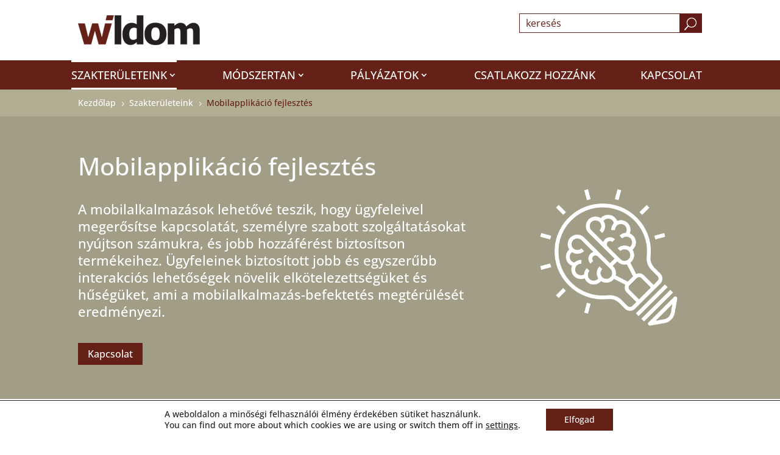

--- FILE ---
content_type: text/html; charset=utf-8
request_url: https://www.google.com/recaptcha/api2/anchor?ar=1&k=6LffzjYlAAAAAMlvFK9LkcPRbWu7e9kfxOHtiVJR&co=aHR0cHM6Ly93aWxkb20uY29tOjQ0Mw..&hl=en&v=PoyoqOPhxBO7pBk68S4YbpHZ&size=invisible&anchor-ms=20000&execute-ms=30000&cb=q2sy1wp0lc1j
body_size: 48662
content:
<!DOCTYPE HTML><html dir="ltr" lang="en"><head><meta http-equiv="Content-Type" content="text/html; charset=UTF-8">
<meta http-equiv="X-UA-Compatible" content="IE=edge">
<title>reCAPTCHA</title>
<style type="text/css">
/* cyrillic-ext */
@font-face {
  font-family: 'Roboto';
  font-style: normal;
  font-weight: 400;
  font-stretch: 100%;
  src: url(//fonts.gstatic.com/s/roboto/v48/KFO7CnqEu92Fr1ME7kSn66aGLdTylUAMa3GUBHMdazTgWw.woff2) format('woff2');
  unicode-range: U+0460-052F, U+1C80-1C8A, U+20B4, U+2DE0-2DFF, U+A640-A69F, U+FE2E-FE2F;
}
/* cyrillic */
@font-face {
  font-family: 'Roboto';
  font-style: normal;
  font-weight: 400;
  font-stretch: 100%;
  src: url(//fonts.gstatic.com/s/roboto/v48/KFO7CnqEu92Fr1ME7kSn66aGLdTylUAMa3iUBHMdazTgWw.woff2) format('woff2');
  unicode-range: U+0301, U+0400-045F, U+0490-0491, U+04B0-04B1, U+2116;
}
/* greek-ext */
@font-face {
  font-family: 'Roboto';
  font-style: normal;
  font-weight: 400;
  font-stretch: 100%;
  src: url(//fonts.gstatic.com/s/roboto/v48/KFO7CnqEu92Fr1ME7kSn66aGLdTylUAMa3CUBHMdazTgWw.woff2) format('woff2');
  unicode-range: U+1F00-1FFF;
}
/* greek */
@font-face {
  font-family: 'Roboto';
  font-style: normal;
  font-weight: 400;
  font-stretch: 100%;
  src: url(//fonts.gstatic.com/s/roboto/v48/KFO7CnqEu92Fr1ME7kSn66aGLdTylUAMa3-UBHMdazTgWw.woff2) format('woff2');
  unicode-range: U+0370-0377, U+037A-037F, U+0384-038A, U+038C, U+038E-03A1, U+03A3-03FF;
}
/* math */
@font-face {
  font-family: 'Roboto';
  font-style: normal;
  font-weight: 400;
  font-stretch: 100%;
  src: url(//fonts.gstatic.com/s/roboto/v48/KFO7CnqEu92Fr1ME7kSn66aGLdTylUAMawCUBHMdazTgWw.woff2) format('woff2');
  unicode-range: U+0302-0303, U+0305, U+0307-0308, U+0310, U+0312, U+0315, U+031A, U+0326-0327, U+032C, U+032F-0330, U+0332-0333, U+0338, U+033A, U+0346, U+034D, U+0391-03A1, U+03A3-03A9, U+03B1-03C9, U+03D1, U+03D5-03D6, U+03F0-03F1, U+03F4-03F5, U+2016-2017, U+2034-2038, U+203C, U+2040, U+2043, U+2047, U+2050, U+2057, U+205F, U+2070-2071, U+2074-208E, U+2090-209C, U+20D0-20DC, U+20E1, U+20E5-20EF, U+2100-2112, U+2114-2115, U+2117-2121, U+2123-214F, U+2190, U+2192, U+2194-21AE, U+21B0-21E5, U+21F1-21F2, U+21F4-2211, U+2213-2214, U+2216-22FF, U+2308-230B, U+2310, U+2319, U+231C-2321, U+2336-237A, U+237C, U+2395, U+239B-23B7, U+23D0, U+23DC-23E1, U+2474-2475, U+25AF, U+25B3, U+25B7, U+25BD, U+25C1, U+25CA, U+25CC, U+25FB, U+266D-266F, U+27C0-27FF, U+2900-2AFF, U+2B0E-2B11, U+2B30-2B4C, U+2BFE, U+3030, U+FF5B, U+FF5D, U+1D400-1D7FF, U+1EE00-1EEFF;
}
/* symbols */
@font-face {
  font-family: 'Roboto';
  font-style: normal;
  font-weight: 400;
  font-stretch: 100%;
  src: url(//fonts.gstatic.com/s/roboto/v48/KFO7CnqEu92Fr1ME7kSn66aGLdTylUAMaxKUBHMdazTgWw.woff2) format('woff2');
  unicode-range: U+0001-000C, U+000E-001F, U+007F-009F, U+20DD-20E0, U+20E2-20E4, U+2150-218F, U+2190, U+2192, U+2194-2199, U+21AF, U+21E6-21F0, U+21F3, U+2218-2219, U+2299, U+22C4-22C6, U+2300-243F, U+2440-244A, U+2460-24FF, U+25A0-27BF, U+2800-28FF, U+2921-2922, U+2981, U+29BF, U+29EB, U+2B00-2BFF, U+4DC0-4DFF, U+FFF9-FFFB, U+10140-1018E, U+10190-1019C, U+101A0, U+101D0-101FD, U+102E0-102FB, U+10E60-10E7E, U+1D2C0-1D2D3, U+1D2E0-1D37F, U+1F000-1F0FF, U+1F100-1F1AD, U+1F1E6-1F1FF, U+1F30D-1F30F, U+1F315, U+1F31C, U+1F31E, U+1F320-1F32C, U+1F336, U+1F378, U+1F37D, U+1F382, U+1F393-1F39F, U+1F3A7-1F3A8, U+1F3AC-1F3AF, U+1F3C2, U+1F3C4-1F3C6, U+1F3CA-1F3CE, U+1F3D4-1F3E0, U+1F3ED, U+1F3F1-1F3F3, U+1F3F5-1F3F7, U+1F408, U+1F415, U+1F41F, U+1F426, U+1F43F, U+1F441-1F442, U+1F444, U+1F446-1F449, U+1F44C-1F44E, U+1F453, U+1F46A, U+1F47D, U+1F4A3, U+1F4B0, U+1F4B3, U+1F4B9, U+1F4BB, U+1F4BF, U+1F4C8-1F4CB, U+1F4D6, U+1F4DA, U+1F4DF, U+1F4E3-1F4E6, U+1F4EA-1F4ED, U+1F4F7, U+1F4F9-1F4FB, U+1F4FD-1F4FE, U+1F503, U+1F507-1F50B, U+1F50D, U+1F512-1F513, U+1F53E-1F54A, U+1F54F-1F5FA, U+1F610, U+1F650-1F67F, U+1F687, U+1F68D, U+1F691, U+1F694, U+1F698, U+1F6AD, U+1F6B2, U+1F6B9-1F6BA, U+1F6BC, U+1F6C6-1F6CF, U+1F6D3-1F6D7, U+1F6E0-1F6EA, U+1F6F0-1F6F3, U+1F6F7-1F6FC, U+1F700-1F7FF, U+1F800-1F80B, U+1F810-1F847, U+1F850-1F859, U+1F860-1F887, U+1F890-1F8AD, U+1F8B0-1F8BB, U+1F8C0-1F8C1, U+1F900-1F90B, U+1F93B, U+1F946, U+1F984, U+1F996, U+1F9E9, U+1FA00-1FA6F, U+1FA70-1FA7C, U+1FA80-1FA89, U+1FA8F-1FAC6, U+1FACE-1FADC, U+1FADF-1FAE9, U+1FAF0-1FAF8, U+1FB00-1FBFF;
}
/* vietnamese */
@font-face {
  font-family: 'Roboto';
  font-style: normal;
  font-weight: 400;
  font-stretch: 100%;
  src: url(//fonts.gstatic.com/s/roboto/v48/KFO7CnqEu92Fr1ME7kSn66aGLdTylUAMa3OUBHMdazTgWw.woff2) format('woff2');
  unicode-range: U+0102-0103, U+0110-0111, U+0128-0129, U+0168-0169, U+01A0-01A1, U+01AF-01B0, U+0300-0301, U+0303-0304, U+0308-0309, U+0323, U+0329, U+1EA0-1EF9, U+20AB;
}
/* latin-ext */
@font-face {
  font-family: 'Roboto';
  font-style: normal;
  font-weight: 400;
  font-stretch: 100%;
  src: url(//fonts.gstatic.com/s/roboto/v48/KFO7CnqEu92Fr1ME7kSn66aGLdTylUAMa3KUBHMdazTgWw.woff2) format('woff2');
  unicode-range: U+0100-02BA, U+02BD-02C5, U+02C7-02CC, U+02CE-02D7, U+02DD-02FF, U+0304, U+0308, U+0329, U+1D00-1DBF, U+1E00-1E9F, U+1EF2-1EFF, U+2020, U+20A0-20AB, U+20AD-20C0, U+2113, U+2C60-2C7F, U+A720-A7FF;
}
/* latin */
@font-face {
  font-family: 'Roboto';
  font-style: normal;
  font-weight: 400;
  font-stretch: 100%;
  src: url(//fonts.gstatic.com/s/roboto/v48/KFO7CnqEu92Fr1ME7kSn66aGLdTylUAMa3yUBHMdazQ.woff2) format('woff2');
  unicode-range: U+0000-00FF, U+0131, U+0152-0153, U+02BB-02BC, U+02C6, U+02DA, U+02DC, U+0304, U+0308, U+0329, U+2000-206F, U+20AC, U+2122, U+2191, U+2193, U+2212, U+2215, U+FEFF, U+FFFD;
}
/* cyrillic-ext */
@font-face {
  font-family: 'Roboto';
  font-style: normal;
  font-weight: 500;
  font-stretch: 100%;
  src: url(//fonts.gstatic.com/s/roboto/v48/KFO7CnqEu92Fr1ME7kSn66aGLdTylUAMa3GUBHMdazTgWw.woff2) format('woff2');
  unicode-range: U+0460-052F, U+1C80-1C8A, U+20B4, U+2DE0-2DFF, U+A640-A69F, U+FE2E-FE2F;
}
/* cyrillic */
@font-face {
  font-family: 'Roboto';
  font-style: normal;
  font-weight: 500;
  font-stretch: 100%;
  src: url(//fonts.gstatic.com/s/roboto/v48/KFO7CnqEu92Fr1ME7kSn66aGLdTylUAMa3iUBHMdazTgWw.woff2) format('woff2');
  unicode-range: U+0301, U+0400-045F, U+0490-0491, U+04B0-04B1, U+2116;
}
/* greek-ext */
@font-face {
  font-family: 'Roboto';
  font-style: normal;
  font-weight: 500;
  font-stretch: 100%;
  src: url(//fonts.gstatic.com/s/roboto/v48/KFO7CnqEu92Fr1ME7kSn66aGLdTylUAMa3CUBHMdazTgWw.woff2) format('woff2');
  unicode-range: U+1F00-1FFF;
}
/* greek */
@font-face {
  font-family: 'Roboto';
  font-style: normal;
  font-weight: 500;
  font-stretch: 100%;
  src: url(//fonts.gstatic.com/s/roboto/v48/KFO7CnqEu92Fr1ME7kSn66aGLdTylUAMa3-UBHMdazTgWw.woff2) format('woff2');
  unicode-range: U+0370-0377, U+037A-037F, U+0384-038A, U+038C, U+038E-03A1, U+03A3-03FF;
}
/* math */
@font-face {
  font-family: 'Roboto';
  font-style: normal;
  font-weight: 500;
  font-stretch: 100%;
  src: url(//fonts.gstatic.com/s/roboto/v48/KFO7CnqEu92Fr1ME7kSn66aGLdTylUAMawCUBHMdazTgWw.woff2) format('woff2');
  unicode-range: U+0302-0303, U+0305, U+0307-0308, U+0310, U+0312, U+0315, U+031A, U+0326-0327, U+032C, U+032F-0330, U+0332-0333, U+0338, U+033A, U+0346, U+034D, U+0391-03A1, U+03A3-03A9, U+03B1-03C9, U+03D1, U+03D5-03D6, U+03F0-03F1, U+03F4-03F5, U+2016-2017, U+2034-2038, U+203C, U+2040, U+2043, U+2047, U+2050, U+2057, U+205F, U+2070-2071, U+2074-208E, U+2090-209C, U+20D0-20DC, U+20E1, U+20E5-20EF, U+2100-2112, U+2114-2115, U+2117-2121, U+2123-214F, U+2190, U+2192, U+2194-21AE, U+21B0-21E5, U+21F1-21F2, U+21F4-2211, U+2213-2214, U+2216-22FF, U+2308-230B, U+2310, U+2319, U+231C-2321, U+2336-237A, U+237C, U+2395, U+239B-23B7, U+23D0, U+23DC-23E1, U+2474-2475, U+25AF, U+25B3, U+25B7, U+25BD, U+25C1, U+25CA, U+25CC, U+25FB, U+266D-266F, U+27C0-27FF, U+2900-2AFF, U+2B0E-2B11, U+2B30-2B4C, U+2BFE, U+3030, U+FF5B, U+FF5D, U+1D400-1D7FF, U+1EE00-1EEFF;
}
/* symbols */
@font-face {
  font-family: 'Roboto';
  font-style: normal;
  font-weight: 500;
  font-stretch: 100%;
  src: url(//fonts.gstatic.com/s/roboto/v48/KFO7CnqEu92Fr1ME7kSn66aGLdTylUAMaxKUBHMdazTgWw.woff2) format('woff2');
  unicode-range: U+0001-000C, U+000E-001F, U+007F-009F, U+20DD-20E0, U+20E2-20E4, U+2150-218F, U+2190, U+2192, U+2194-2199, U+21AF, U+21E6-21F0, U+21F3, U+2218-2219, U+2299, U+22C4-22C6, U+2300-243F, U+2440-244A, U+2460-24FF, U+25A0-27BF, U+2800-28FF, U+2921-2922, U+2981, U+29BF, U+29EB, U+2B00-2BFF, U+4DC0-4DFF, U+FFF9-FFFB, U+10140-1018E, U+10190-1019C, U+101A0, U+101D0-101FD, U+102E0-102FB, U+10E60-10E7E, U+1D2C0-1D2D3, U+1D2E0-1D37F, U+1F000-1F0FF, U+1F100-1F1AD, U+1F1E6-1F1FF, U+1F30D-1F30F, U+1F315, U+1F31C, U+1F31E, U+1F320-1F32C, U+1F336, U+1F378, U+1F37D, U+1F382, U+1F393-1F39F, U+1F3A7-1F3A8, U+1F3AC-1F3AF, U+1F3C2, U+1F3C4-1F3C6, U+1F3CA-1F3CE, U+1F3D4-1F3E0, U+1F3ED, U+1F3F1-1F3F3, U+1F3F5-1F3F7, U+1F408, U+1F415, U+1F41F, U+1F426, U+1F43F, U+1F441-1F442, U+1F444, U+1F446-1F449, U+1F44C-1F44E, U+1F453, U+1F46A, U+1F47D, U+1F4A3, U+1F4B0, U+1F4B3, U+1F4B9, U+1F4BB, U+1F4BF, U+1F4C8-1F4CB, U+1F4D6, U+1F4DA, U+1F4DF, U+1F4E3-1F4E6, U+1F4EA-1F4ED, U+1F4F7, U+1F4F9-1F4FB, U+1F4FD-1F4FE, U+1F503, U+1F507-1F50B, U+1F50D, U+1F512-1F513, U+1F53E-1F54A, U+1F54F-1F5FA, U+1F610, U+1F650-1F67F, U+1F687, U+1F68D, U+1F691, U+1F694, U+1F698, U+1F6AD, U+1F6B2, U+1F6B9-1F6BA, U+1F6BC, U+1F6C6-1F6CF, U+1F6D3-1F6D7, U+1F6E0-1F6EA, U+1F6F0-1F6F3, U+1F6F7-1F6FC, U+1F700-1F7FF, U+1F800-1F80B, U+1F810-1F847, U+1F850-1F859, U+1F860-1F887, U+1F890-1F8AD, U+1F8B0-1F8BB, U+1F8C0-1F8C1, U+1F900-1F90B, U+1F93B, U+1F946, U+1F984, U+1F996, U+1F9E9, U+1FA00-1FA6F, U+1FA70-1FA7C, U+1FA80-1FA89, U+1FA8F-1FAC6, U+1FACE-1FADC, U+1FADF-1FAE9, U+1FAF0-1FAF8, U+1FB00-1FBFF;
}
/* vietnamese */
@font-face {
  font-family: 'Roboto';
  font-style: normal;
  font-weight: 500;
  font-stretch: 100%;
  src: url(//fonts.gstatic.com/s/roboto/v48/KFO7CnqEu92Fr1ME7kSn66aGLdTylUAMa3OUBHMdazTgWw.woff2) format('woff2');
  unicode-range: U+0102-0103, U+0110-0111, U+0128-0129, U+0168-0169, U+01A0-01A1, U+01AF-01B0, U+0300-0301, U+0303-0304, U+0308-0309, U+0323, U+0329, U+1EA0-1EF9, U+20AB;
}
/* latin-ext */
@font-face {
  font-family: 'Roboto';
  font-style: normal;
  font-weight: 500;
  font-stretch: 100%;
  src: url(//fonts.gstatic.com/s/roboto/v48/KFO7CnqEu92Fr1ME7kSn66aGLdTylUAMa3KUBHMdazTgWw.woff2) format('woff2');
  unicode-range: U+0100-02BA, U+02BD-02C5, U+02C7-02CC, U+02CE-02D7, U+02DD-02FF, U+0304, U+0308, U+0329, U+1D00-1DBF, U+1E00-1E9F, U+1EF2-1EFF, U+2020, U+20A0-20AB, U+20AD-20C0, U+2113, U+2C60-2C7F, U+A720-A7FF;
}
/* latin */
@font-face {
  font-family: 'Roboto';
  font-style: normal;
  font-weight: 500;
  font-stretch: 100%;
  src: url(//fonts.gstatic.com/s/roboto/v48/KFO7CnqEu92Fr1ME7kSn66aGLdTylUAMa3yUBHMdazQ.woff2) format('woff2');
  unicode-range: U+0000-00FF, U+0131, U+0152-0153, U+02BB-02BC, U+02C6, U+02DA, U+02DC, U+0304, U+0308, U+0329, U+2000-206F, U+20AC, U+2122, U+2191, U+2193, U+2212, U+2215, U+FEFF, U+FFFD;
}
/* cyrillic-ext */
@font-face {
  font-family: 'Roboto';
  font-style: normal;
  font-weight: 900;
  font-stretch: 100%;
  src: url(//fonts.gstatic.com/s/roboto/v48/KFO7CnqEu92Fr1ME7kSn66aGLdTylUAMa3GUBHMdazTgWw.woff2) format('woff2');
  unicode-range: U+0460-052F, U+1C80-1C8A, U+20B4, U+2DE0-2DFF, U+A640-A69F, U+FE2E-FE2F;
}
/* cyrillic */
@font-face {
  font-family: 'Roboto';
  font-style: normal;
  font-weight: 900;
  font-stretch: 100%;
  src: url(//fonts.gstatic.com/s/roboto/v48/KFO7CnqEu92Fr1ME7kSn66aGLdTylUAMa3iUBHMdazTgWw.woff2) format('woff2');
  unicode-range: U+0301, U+0400-045F, U+0490-0491, U+04B0-04B1, U+2116;
}
/* greek-ext */
@font-face {
  font-family: 'Roboto';
  font-style: normal;
  font-weight: 900;
  font-stretch: 100%;
  src: url(//fonts.gstatic.com/s/roboto/v48/KFO7CnqEu92Fr1ME7kSn66aGLdTylUAMa3CUBHMdazTgWw.woff2) format('woff2');
  unicode-range: U+1F00-1FFF;
}
/* greek */
@font-face {
  font-family: 'Roboto';
  font-style: normal;
  font-weight: 900;
  font-stretch: 100%;
  src: url(//fonts.gstatic.com/s/roboto/v48/KFO7CnqEu92Fr1ME7kSn66aGLdTylUAMa3-UBHMdazTgWw.woff2) format('woff2');
  unicode-range: U+0370-0377, U+037A-037F, U+0384-038A, U+038C, U+038E-03A1, U+03A3-03FF;
}
/* math */
@font-face {
  font-family: 'Roboto';
  font-style: normal;
  font-weight: 900;
  font-stretch: 100%;
  src: url(//fonts.gstatic.com/s/roboto/v48/KFO7CnqEu92Fr1ME7kSn66aGLdTylUAMawCUBHMdazTgWw.woff2) format('woff2');
  unicode-range: U+0302-0303, U+0305, U+0307-0308, U+0310, U+0312, U+0315, U+031A, U+0326-0327, U+032C, U+032F-0330, U+0332-0333, U+0338, U+033A, U+0346, U+034D, U+0391-03A1, U+03A3-03A9, U+03B1-03C9, U+03D1, U+03D5-03D6, U+03F0-03F1, U+03F4-03F5, U+2016-2017, U+2034-2038, U+203C, U+2040, U+2043, U+2047, U+2050, U+2057, U+205F, U+2070-2071, U+2074-208E, U+2090-209C, U+20D0-20DC, U+20E1, U+20E5-20EF, U+2100-2112, U+2114-2115, U+2117-2121, U+2123-214F, U+2190, U+2192, U+2194-21AE, U+21B0-21E5, U+21F1-21F2, U+21F4-2211, U+2213-2214, U+2216-22FF, U+2308-230B, U+2310, U+2319, U+231C-2321, U+2336-237A, U+237C, U+2395, U+239B-23B7, U+23D0, U+23DC-23E1, U+2474-2475, U+25AF, U+25B3, U+25B7, U+25BD, U+25C1, U+25CA, U+25CC, U+25FB, U+266D-266F, U+27C0-27FF, U+2900-2AFF, U+2B0E-2B11, U+2B30-2B4C, U+2BFE, U+3030, U+FF5B, U+FF5D, U+1D400-1D7FF, U+1EE00-1EEFF;
}
/* symbols */
@font-face {
  font-family: 'Roboto';
  font-style: normal;
  font-weight: 900;
  font-stretch: 100%;
  src: url(//fonts.gstatic.com/s/roboto/v48/KFO7CnqEu92Fr1ME7kSn66aGLdTylUAMaxKUBHMdazTgWw.woff2) format('woff2');
  unicode-range: U+0001-000C, U+000E-001F, U+007F-009F, U+20DD-20E0, U+20E2-20E4, U+2150-218F, U+2190, U+2192, U+2194-2199, U+21AF, U+21E6-21F0, U+21F3, U+2218-2219, U+2299, U+22C4-22C6, U+2300-243F, U+2440-244A, U+2460-24FF, U+25A0-27BF, U+2800-28FF, U+2921-2922, U+2981, U+29BF, U+29EB, U+2B00-2BFF, U+4DC0-4DFF, U+FFF9-FFFB, U+10140-1018E, U+10190-1019C, U+101A0, U+101D0-101FD, U+102E0-102FB, U+10E60-10E7E, U+1D2C0-1D2D3, U+1D2E0-1D37F, U+1F000-1F0FF, U+1F100-1F1AD, U+1F1E6-1F1FF, U+1F30D-1F30F, U+1F315, U+1F31C, U+1F31E, U+1F320-1F32C, U+1F336, U+1F378, U+1F37D, U+1F382, U+1F393-1F39F, U+1F3A7-1F3A8, U+1F3AC-1F3AF, U+1F3C2, U+1F3C4-1F3C6, U+1F3CA-1F3CE, U+1F3D4-1F3E0, U+1F3ED, U+1F3F1-1F3F3, U+1F3F5-1F3F7, U+1F408, U+1F415, U+1F41F, U+1F426, U+1F43F, U+1F441-1F442, U+1F444, U+1F446-1F449, U+1F44C-1F44E, U+1F453, U+1F46A, U+1F47D, U+1F4A3, U+1F4B0, U+1F4B3, U+1F4B9, U+1F4BB, U+1F4BF, U+1F4C8-1F4CB, U+1F4D6, U+1F4DA, U+1F4DF, U+1F4E3-1F4E6, U+1F4EA-1F4ED, U+1F4F7, U+1F4F9-1F4FB, U+1F4FD-1F4FE, U+1F503, U+1F507-1F50B, U+1F50D, U+1F512-1F513, U+1F53E-1F54A, U+1F54F-1F5FA, U+1F610, U+1F650-1F67F, U+1F687, U+1F68D, U+1F691, U+1F694, U+1F698, U+1F6AD, U+1F6B2, U+1F6B9-1F6BA, U+1F6BC, U+1F6C6-1F6CF, U+1F6D3-1F6D7, U+1F6E0-1F6EA, U+1F6F0-1F6F3, U+1F6F7-1F6FC, U+1F700-1F7FF, U+1F800-1F80B, U+1F810-1F847, U+1F850-1F859, U+1F860-1F887, U+1F890-1F8AD, U+1F8B0-1F8BB, U+1F8C0-1F8C1, U+1F900-1F90B, U+1F93B, U+1F946, U+1F984, U+1F996, U+1F9E9, U+1FA00-1FA6F, U+1FA70-1FA7C, U+1FA80-1FA89, U+1FA8F-1FAC6, U+1FACE-1FADC, U+1FADF-1FAE9, U+1FAF0-1FAF8, U+1FB00-1FBFF;
}
/* vietnamese */
@font-face {
  font-family: 'Roboto';
  font-style: normal;
  font-weight: 900;
  font-stretch: 100%;
  src: url(//fonts.gstatic.com/s/roboto/v48/KFO7CnqEu92Fr1ME7kSn66aGLdTylUAMa3OUBHMdazTgWw.woff2) format('woff2');
  unicode-range: U+0102-0103, U+0110-0111, U+0128-0129, U+0168-0169, U+01A0-01A1, U+01AF-01B0, U+0300-0301, U+0303-0304, U+0308-0309, U+0323, U+0329, U+1EA0-1EF9, U+20AB;
}
/* latin-ext */
@font-face {
  font-family: 'Roboto';
  font-style: normal;
  font-weight: 900;
  font-stretch: 100%;
  src: url(//fonts.gstatic.com/s/roboto/v48/KFO7CnqEu92Fr1ME7kSn66aGLdTylUAMa3KUBHMdazTgWw.woff2) format('woff2');
  unicode-range: U+0100-02BA, U+02BD-02C5, U+02C7-02CC, U+02CE-02D7, U+02DD-02FF, U+0304, U+0308, U+0329, U+1D00-1DBF, U+1E00-1E9F, U+1EF2-1EFF, U+2020, U+20A0-20AB, U+20AD-20C0, U+2113, U+2C60-2C7F, U+A720-A7FF;
}
/* latin */
@font-face {
  font-family: 'Roboto';
  font-style: normal;
  font-weight: 900;
  font-stretch: 100%;
  src: url(//fonts.gstatic.com/s/roboto/v48/KFO7CnqEu92Fr1ME7kSn66aGLdTylUAMa3yUBHMdazQ.woff2) format('woff2');
  unicode-range: U+0000-00FF, U+0131, U+0152-0153, U+02BB-02BC, U+02C6, U+02DA, U+02DC, U+0304, U+0308, U+0329, U+2000-206F, U+20AC, U+2122, U+2191, U+2193, U+2212, U+2215, U+FEFF, U+FFFD;
}

</style>
<link rel="stylesheet" type="text/css" href="https://www.gstatic.com/recaptcha/releases/PoyoqOPhxBO7pBk68S4YbpHZ/styles__ltr.css">
<script nonce="7FrW59TwDQ2TF6gvokpxeQ" type="text/javascript">window['__recaptcha_api'] = 'https://www.google.com/recaptcha/api2/';</script>
<script type="text/javascript" src="https://www.gstatic.com/recaptcha/releases/PoyoqOPhxBO7pBk68S4YbpHZ/recaptcha__en.js" nonce="7FrW59TwDQ2TF6gvokpxeQ">
      
    </script></head>
<body><div id="rc-anchor-alert" class="rc-anchor-alert"></div>
<input type="hidden" id="recaptcha-token" value="[base64]">
<script type="text/javascript" nonce="7FrW59TwDQ2TF6gvokpxeQ">
      recaptcha.anchor.Main.init("[\x22ainput\x22,[\x22bgdata\x22,\x22\x22,\[base64]/[base64]/[base64]/[base64]/[base64]/UltsKytdPUU6KEU8MjA0OD9SW2wrK109RT4+NnwxOTI6KChFJjY0NTEyKT09NTUyOTYmJk0rMTxjLmxlbmd0aCYmKGMuY2hhckNvZGVBdChNKzEpJjY0NTEyKT09NTYzMjA/[base64]/[base64]/[base64]/[base64]/[base64]/[base64]/[base64]\x22,\[base64]\\u003d\x22,\x22Zgliw6ZELmHCm8OqM8OHwqzDoMKqw5/DowMSw5vCs8KAwrgLw6jCgzjCm8OIwq/CgMKDwqcoGyXCsEpiasOufsKgaMKCNsOeXsO7w5JqEAXDgMK8bMOWVCt3A8Kow4wLw63ChMKgwqcww6jDmcO7w7/Dp2dsQxhaVDxAES7Dl8Oqw4rCrcO8TBZEACnCnsKGKkxTw75ZeGJYw7QceS9YFcKXw7/Coi0zaMOmW8OhY8K2w6pLw7PDrSxQw5vDpsOBW8KWFcK3GcO/wpw1RSDCk17CusKnVMOeKxvDlUIqNC1DwpQww6TDqcKDw7tzZcOqwqhzw5LCoBZFwrTDqjTDt8OsGR1LwoJSEU5Fw6LCk2vDn8K6OcKfaBc3dMOuwq3CgwrCocK+RMKFwonCkEzDrmwyMsKiKUTCl8KgwqQqwrLDrE/Dok90w4F5biTDucKdHsOzw6rDrjVacStmS8KdaMKqIirCs8OfE8K2w7BfV8K/[base64]/DlMOLw6IfcRLCkWHCh14Hwq9rdcKZB8KrFV7Dv8KewpIawqZdTlXCo0TCo8K8GyZCAQwWKk3ClMKNwqQ5w5rCnsKDwpwgDR0zP3oGY8O1MsOow515UcKaw7kYwo5hw7nDiSPDugrCgsKtbX0sw7vCvzdYw5PDjsKDw5w0w69BGMKNwpg3BsK8w5gEw5rDgMOmWMKew6/DnsOWSsKiJMK7W8OOHTfCugLDoiRBw5/CqC1WMH/CvcOGFcOXw5VrwoEOaMOvwobDjcKmaSbCtzd1w4DDiSnDklYEwrRUw5rClU8uVz4mw5HDplVRwpLDksKOw4ICwp8xw5DCk8K5RDQxNDLDm39ocsOHKMO2R0rCnMOFaEp2w5XDpMOPw7nCkVPDhcKJdWQMwoF3wp3CvETDjsOWw4PCrsKwwoLDvsK7wpRWdcKaJkJ/wpcRUGRhw6gqwq7CqMO6w71zB8KGSsODDMKSE1fChXjDqwMtw6jCjMOzbjk+QmrDvhIgL2LCkMKYT2bDmjnDlUnCkmoNw6dgbD/CrcOTWcKNw67CpMK1w5XChk8/JMKXVyHDocKfw4/CjyHCjzrClsOyWMOtVcKNw7Fxwr/[base64]/Ct8OEw7dlBycHwpcxd8KKHcO/woZJwrcbfMOcWcKywolywpjCiXLCrsK4wqARSMKfw552YEHDp3l8FMObbsO2MMKFZ8K/YUDDribCgAzDjjzDjhvDkMOHw51hwod+wqbCqcKcw5/CoVF/w6Y7E8K3wq/DlMKyw5bCvBE6ccKPWcKrw4ICLRzDosOnwokVSMKdU8OzFEzDisKlw7dfF1RrRhbCiHPDpsK7ZQfDlGcrw5TCpAjCjAnDgcOoUUfDjEPCvMKbcEgewpAkw5EBbsOmYVoKw5DCuGbCvcKyN1bChXHCuzZrwo7DgUzDlcOcwoXCp2ZeZMK6S8KHw4hpDsKQw7MBF8K/wqHCuFN/f34NLGzCqE5PwpBDVFAQKQImw7R2wpDDiwAyIcOiSkXDl3zCsALDssOIUcOiw5dxXmUcwqkWVXYoScO7CEArwpTCtx9iwq1df8KJNHIXD8OWw7DDi8OBwpLDm8OMacOWwrAZS8Kbw5vDqMOowoTCghk2VxbDgHk6w47Cl2bCtChtwpQ/b8Omwr/[base64]/[base64]/DqcO9dkEqwpfCkMKLFcOrFE7CrMKZw4PCj8Kmw43Dg0dmwr1WURZfw6dtTlUaMH/DrcOFNXvCiG/CqFHCisOnOk3Ch8KOMi3Csl3CqlN4HsOhwoHCtUrDu3AzMULDrXvDm8KxwrM1LhIRYMOlTcKQw57ChsKRehXDmBXChMOJHcOow43DocKVfjfDnETDgVtSwo/Cm8OwPMOSYTZoUUvCk8KAY8OwBcKXMXfCh8OTAsKyWT/DmwrDhcOBQ8KawoZ1wqHClcOywq7DjiQSM1nDlGwRwpHCjsKkc8KXw5TDqUfCt8Kqw6nDhsKNBBzDkMObIltgwo00BF7CpsOJw7/DmMOoN1Naw54Ow7/[base64]/[base64]/CsBjDqcKtTMOfw4kzf3zDscKlUic7wrN6w6/DnMKOw6PCv8OUNsKkw5t9fT/DmsOSfMKIQMKtWsObwqLCmyvCrcOfw4vCvU9CFEMEw7FsGBTCgMKNImh2H1Abw6Fdwq7DjMOlEgPDgsO8EmPDtcKFwpfChljCmcKta8KLeMKLwqpMwrkgw5/DrD3CmXXCsMKqw7JlX18pM8KWw5/DgVzDk8KOGTLDu2AJwpvCu8O0wrQ1wpPCk8OlwqzDoxLDtnQad0PCgR4/[base64]/Rip9w6DDvyLCgsKVwp3CpkR9P8OcaETCpAvDj1PDqlrDuwvDrsKKw47DsjR+wpItKMO7wrfCgD/DmsOLNsO/wr/DijwuNVfCksO3w6jDv0dWbVjDlcKnaMKbw5Z0woPDosKUXVDCqVHDsAfDucKtwrzDvFpQUcOKb8OYAcKVwoZlwp3ChBbDvMOUw5A+GcKUPsKaMsK+AcKnw4pSwrwpwp16DMOkwrvDmMOaw59YwrnCpsOLw415wrskwpEfw4rDi2VAw6E2w4TDpsOMwr7CsjDDthnCiw/CgDrDjMO2w5zDtcKmwpdOAXA6HhA0TXXCpgnDosOuwrLDssKEWcK1w59HHwDCukkHYiPDhnBIacO5NsKpJjLCjVrDgwrCmSrDjhnCpcKOMHZow6vDmMO/Oz/ChsKNcMOgwrZ/wqbCi8OfwpPCqsKOw4LDrsOgSsKiVmfDk8KfZl4ow4/[base64]/HAFNw78gwrw6CcKNIMOSwrYMEUvDlgrDmHfCg8Ovw5N/UQxcwqzDr8KUNcOlBcKywo3CnsK5TVZWCDfCv2PCk8KgQcOZYMOxC0jCicKiRMOzT8OZJcOjw6/Do3rDokIrYMOew63CphzDsjtLwpfCv8O/[base64]/Dvh4xKmjClwoDwrnDicKtP8OrYMKRL8KQw6HDiHrClcKCwpzCssKwHUBkw5bCpsOhwqjClykfRsOuwrHCtBdDwoHDhsKHw7/DrMO3woPDmMO4OsKZwqXCjVfDqk7DuzAgwopjwpjCpB0pwoHDtMOQw4/DizQQFjlwXcOzU8KpFsOURcOJfTJhwrJXw4E7wptDLWzDlA4FDMKPM8K9w64ywqvDlMKDZU3CnBUhw54Cw4LCmE9xwqZiwrcCPUnDi3hwJ0Zxw7vDmMOASMKcHk3CsMO/wpZnw7zDtsOtA8KDwpJUw5YZZGw4w4xzJ0nCvjnChnjClGrCs2bDlhVdw5LCnhPDjsOOw4zChC7Ch8OpTCUuwpgqwpJ7wpnDrsO/[base64]/DsnQFNcOAVnPDmcOXw5HDlsK8ccO1e8OCwr/CuTHDrmFMRyvDtsKUFsKtwrnCimfDpcKdwqtqw4bCqWjCiW/CpsOZWsKBw40AesOQw6DDrcOXw5V/wqPDp3TCvB9uRGMCFHwbUsOKcU3CqCHDq8OWw7zDgsOvw4YMw6/CsSlTwqBFwqPDhcKQdxMiFMK6fMOZQ8OTwpzDusODw6fDi0TDiAliHcOxDsKjTsKfD8OBw47DonBWwpjCtXhBwq1nw60Yw7HChMK+wpjDr1PCsW/DusKdNj3DqADCmMOBD3F7wrw7woLCoMO2w5xEQT/[base64]/w7cXSgjDuxTDv0jCo1kyCl4cHsO0w5NeIcK2Ei3DhMOIwpPDtcOuYcOJe8KLwpvDhiLDn8OsMnNGw4/DqyXDlMK7SMOLXsOmw7/DscKbO8Kxw7zCu8ONXsOLw7vCk8KUwpHCp8O1GT9Fw5fDhR3DsMOnw6lyUMKHw7V4fsO6AcO+EgLCgsOuWsOcLMOtw5Q2fMKVwoTDsTYlwpotExt7IMOoTDzCvgRXPMOhRsK7w5vCpwbDgVnDv10OwoDCjWcwwqzClS5sMzHDkcO4w5wJw7NBEj/CqkxJwpLCsWE0EWPDmcOjw6fDmCptNsKvw7Miw7LCqsKxwqTDvMOtH8KpwoEZPsKrfsKGbcOYHHozwqTCgMKkMsKcYhFDAcOoIWrDksOlw4gJYBXDtWnCkC3DoMOJw63DkhfClCDCg8Oowr4/[base64]/DvTFww7DDmcKmVcK6w43ChEkkwofDlMKbBMODJMO3wp41IUrCnR0sREZGwrvClioCfsKjw4LCnGXDjcOXwrMyIAnCs33Cp8O/wpRWInp2wq8cEHnCqj/CiMOndQsvwpXDvDAEb1MkdV0gbxHDsyNBwoU0w5JpccKDw7BQTMOEGMKJw5Vrw4pyW1Y7w67DnBs9w6kuXsOzwoQYw5rDhXLCtiJaYsOxw4REw6JMW8KywqrDlinDlS/DjMKRw4LDqHhXc2hDwqfCtwo0w6rCv0nChVfCjXwjwqJYeMKrw509wrNHw7J+OsKCw5TChsK2w45bcGrDhcOoBw8iD8KjdcOfKB3DhsOhLMKXMiRZR8K8fz/CkMOGw5TDscOoDBDCicO9w4DDtMOsO081wrDDu33Cmmtuw6AvAMO2w4MOwqUGcMK5wqfCt1HChyszwqfCksOWGijCj8Kyw6kAF8O0AwPDsxHCtsOYw4DChTDDm8KxA1fDuzzCmk9gc8Kgw5snw5QKw7Ezw5xdwrUFa2JMJnJSaMKKw4zCjcOvX0/Do1DCj8OgwoJ5wqfCr8OwGwPChiNZbcOnfsOOFhTCrwEHYcKwDlDClRTDskpXw59vVAjCsjZqw6tqZi/[base64]/[base64]/w44yKDR4Gh3CmcOnCcKLasOVw5BHDSoAwopAw5bCk0Ysw7DCsMOmK8OYB8OSMcKYcn/CpHJge0vDusOuwpVIHsKlw4DCs8K/SFHChCHCjcOuVMK7w4olwrTCtcO7wq/CjsKXYcO5w67DokoRUMOCwqLCpMOWKw/[base64]/DjsKWacKIc8KNInZnwpzCswpbHkjCrEJOdcO8Myspw5LCjsKXQkvDlcKvZMKOw73Ch8KeaMOuwqgjwqnDkMK9LMOuw6XCksKcYsKJIUXCi2HCkRN6d8Kfw6XCp8OUw5JIw5IyBMK+w7dhMhrDiiBzJsOiCsKRSzAvw4lqHsOGWcKnwpbCscKGwoAzRj/CscOtwoDDhhbDhh3DrMOwCsKWwoTDl1/Dp0jDg1PDiVwQwrANSsOGw7DCisOBw5x+wqXDmsO+SSZhw6I3U8O5Znpzw5k9w4HDmn9afnvClDPCmMK3w6xBc8OQwqYqw5oow5XDmsKfCktDw6TCqDVNL8KICMO/[base64]/KMK1w5IFwplpw61lw47DvEDCmcOkw7E/wo3ChUccw7URccOTZWLCosK3w6/CnQ3DgcKCw7zCmRhdwqojwo8fwpQsw6gJAsO1LmfCp23CisOKKn/ClMK+wpnChcKrJgNSwqXDgUdLGjLCiETCuFAIwoZuwpHCicO+HhJLwp4QP8KxGRDDjixAcsOnw7XDjSvDtsOgwpkdexrCq1lVFV7CmWcUw7zCslJyw67Cq8KqbmPCmcOyw5XDiz8oN3Bkw7RbcTjChHZow5fCisOiwozDpizChsO/aFbCuVjCl0dOSFs2w6JXHMOlaMKEwpTDgwvDlTDDiFN6ZXMpwrouIMKjwqZ0w4ckQl1zPsOQf17CmMOoXFEkwojDgnnCnHXDnBXDkmokdjkowqZ5w6/DmSPDuSLDvsK2wrsywqvDlGIyJlVrw5/Con4OHztuQjrCkcOCw7ZPwrM1w6ITM8KQfsKKw4AHwq8wQnrDs8OPw7BcwqDDgDIsw4EabsK3w4jDjsKLeMOnPVrDoMKRw5fDsSVpQGgowpYlMsOPBsKKWELClcOBw6/[base64]/wrnCiMOQaV8qwozDqMKjGHPCuFAtQiLCnggNRMOmURjDmg0mUlLCicKfX2rClnwTwrBuQMOif8K8w67DvsOLw51DwrPCjg7CicK+wpfCvH8nw7zChsKqwrw3wpJHOsO+w4kxAcO2bks/wozChcKxw7RMw4tFwp7CjcOHb8OCC8OkPMKGGsKRw7NpLF/[base64]/w4RPK8KowqM5PClVXy3CvCXCtkNsHcOgw6ZnVsOrwoA2aBfCk3BUw43DpcKSecKqVMKUDsOuwpjCm8KQw5hPwp1GXsOXbFDDr0pwwqfDqDDDrygLw4MBQ8KpwpFhw5vDpsOlwr9tYBkXwp/CrcOBbUHCgsKJXsK0wqw8w59LFsOEHMO9G8Kvw7kKTcOrADPCjX4BX0ckw4bDrnsDwrjCocKtbMKIQ8OSwqvDv8OzKnLDjsK/[base64]/CmHJjw57DncKKGwbCk8KqwqdNwqDCssOmKcOCQQTCqCfDpmLCpE/CjkPComhNw6kUwo/Cq8K8w6w4woRkJMOKC2hsw4fCgsKtwqLDhDwWw6Ixw4/[base64]/CshtzRsKCw5w6woFOwqAFwqBzwrjCji7DqnYtOQ9lUzHDvMOvZsOQanHCjMKBw5NADCk7KMO9wrU7IUs3wqEAC8KuwqU3CxLCtEPDrsKaw6JiY8KBLsOhwpHCqcKOwo0DD8KLb8OHPMKrw7UrAcOcXz19NMKmLzrDscOKw5NHHcOZNArDp8Kvwr/CsMKvwrciIRN4OUs0wpnCkyA/w5o/OSPDtB3DrMKzHsOmw4nDjyhNT33CoFjCkV7DrMOKFsOvw7nDpzrDqiDDvsOOXH4RQsOgDMOjR0A/Oj5QwpnCrnJswo7CuMKJwpAzw7nCvcKQw78UEl4qJ8OQwq/DvBNjO8OaRCoCPC0ww6smf8KmwpfDshtiOXxuDMK/wrwPwpwswp7CkMOPwqIhSsObMMOXGjDCsMO3w6Vie8KVOB1BRsOwNWvDjwkJwqMmNsOwA8Oew4BSIBkJXcKaKiXDvDp4cgDCln/CsxRhasO/w6TCr8K1ZixxwoUTw6Z4w6dQHTUHwqhtwr7CnHrDqMKXEXIpKcKVMhkowq4rJiN7DiZBYAYHN8KPSMOVSsOHBwnCiDPDr3IZwrkASGw5wr/[base64]/[base64]/CigHCq3ZFSMKGw77DkMKQwo1QD8KkesK+wpJmwqzCgH9oXsOPTsK9SwEuwqXCs3RRwqkDCMKBWsONGkzDlnUuCMORwqzCsi3CrcO6Q8OWRVw3ACAyw4ZzESnDoE0Ow57DrkLCk0hVEXDDow/Dn8OMw4Ucw4HCrsKSccOIWw5vc8OKw7cFG0fDk8KzG8KowqnCgVJuIcODwq80RcOrwqYrbA8uwodbw5TCs2pNTcK3w6XDsMOCdcKMw7Uww5tswoNSwqd3BCALwoLCj8O/SQrCvhYfXcO0GsOuKMKWw58nMTHDj8Ojw7nCtsK+w4bCu2bCsy3DpQ7DtHPChSnCusOPwpfDiUXCg31DYcKNwo7CmTzCrBfDmUFiw6ZRwr/Cu8Knw4fDhWU1W8OLwq3DrMKvQsKIwo/DuMORwpTDhRwIwpN4w65nwqRHwqnClm5ow4pmLWbDtsO8TS3Dq0zDkcO/PMOqwpZtw5QyKMK3w5vDlMORLFPCtTovRCXDlh58wpUUw7vDsWgKO3jCvWY4PcKjUUFZw7VRHBJAwrrCiMKCO05+wokKwp5Qw4oHI8Old8O7w53CusKrwp/Cg8Obw4diwq/CoztOwoPDqjvCnMORLRLCinDDgcOYLcO3eDQYw5Aow5lRJU/[base64]/L2zDtnHCrQF/c8Oiw7Elw4HCuzfDhVXCoyfDuWzCiA/Di8KtVMKeQwEEw4QjJR5fw6ATwqQRVsKHHCUOS0oZMjUJw67CmGTDjRzCpsOcw7ESwpQnw7HCmsK3w6xaccOjw5DDiMOxBgLCoGbDssK1wqECwrEPw4UBKWTCpWZ4w6cUVDHCmcOfJ8OZCErCj3kSHsOWwpI7cz8zHcObw6jCniU/wpPDisKFw5bCncKXHAsETsKZwqXCsMO9BCPCkcOCw7XCg23Ch8OZwr/CnsKHwqFFPB7CtMKCG8OWDyfDtMODwrvDlSggwr7ClFQNwozDsAoWwpjDo8KwwpZOwqcDwq7DisOeGcK+wpnCqSJ3w7dpw6xww7/CqsK4w70ZwrFdU8OiZznDvlfDlMOew5cDw5AQw58ww7oBUTUGPcKdRcOYw4cbAF7DrxbDmcOLE0s1AsKSQXZlw6YCw7jDlsOGw5TCtsKoBsKtecOJT1zDrMKEEMOzw5XCrcOdPcO1wpfChXrDoWrDhS7CuisrA8KJGcOnWx/DhcKjBnkEw47CnQDCkk8kwq7DjsKrwpkLwp3CtsOcE8K0NsKyKsObwqEFNDzDo195fAzClMKtbRM6JcKFwpk3wqEkC8OSwoJLw5VwwptKV8OWK8Klw5tFaTVGw75XwprCj8OdSsORUkzCm8Okw5ogw7/DqsKnd8Oyw47CocOEw485w7zCicO5B1fDgHwww6nDo8OaeD1zQMKbNUnDvsObwoVRw6rDksKDwr0Wwr7CpWpTw7cywow8wrcnczHClkDCvWrDl0vCu8KFNxHCul5fe8KlUj3Ci8KEw4sIIkFheFJSPMOKw7bCvMOeMF7DhRU9NEs+UHLDqiN/[base64]/DogUBwqHDv0zCk1E1EALDq8KqPMOnWyzDgUp0McKDwqBsNxzDrS1Iwoh6w6HCnMOHwr9Sa1nCsTzCiycPw7nDrDIbwr/DhnNPwo/CjmJGw4nChwY8wpQWw5M+wqNIw7Zrw4pkH8KXwrrDr2PCk8OREcKqYcK2wozCjzd7dwgDaMOAw7nCmMOFX8KAwp86w4NCbzIZwqHCkVsNw5zCpSpAw7jDgEoIwoIKw7PClVYBwrFaw7PCvcK2LUHDigh5X8OVdcKWwqvCkcOESC8iOsKiw7vCmCjClsKSw4/Dh8K4ccOpH24paX1cw7PCoE87w7LCmcKJw5tsw7oSw7vCpy/[base64]/DoxkFTMO3TF8hw4PCo07Cn8ObO03Ci0dbw4RWwrfCksOVwpjCosKbeD/Cin/CncKLw5LCvsOKZMOBw4AtwqvCvsKDL08oXRRNEsKzwpjDmnLDgAbDsmZtwq5/[base64]/[base64]/ClMKHwpHCucKILDzDqkwNKcOLw4jDq8OswrxlFFscHyXDqjwkwrPDkB8Hw5TCpMOpw4HCv8OEwqvDrUnDqcKmw4PDqnPDqX/[base64]/PMO8e23DncKHwqZINcKewrE0wrnDl3dBw4rCumDDlGPDg8KZw7/CpA9oMsOww6smVkLCo8KeC2g7w7ZUK8OGTnlAX8O/wp9JBcKow53DrnvCr8K8wqx1w6dlAcKCwpMqWGJlVQNQwpcPcU3CiiMCw5jDp8KpWWw1M8KwB8KkNwdUwqvChF16TTJCJMKOw7PDnDwvw6hTwqdiFmDDlFLCv8K3GsKhwobDs8KGwpvDl8OrOgLCqMKRajDCn8OBw61CwpDDkMK/wrRGYMOVwoV2w6oiwqnDgl8EwrFzTMOkw5sDZ8KcwqPCnMOQw7sfwp7DusOxWMKEw7VewonCqw0gfsKGw5Znwr7CmyTCvjrDiSsOwp1pQ07CjVzDrQ4wwqzDoMOONQwnwqAZM2nCpsKyw4/CuwTCuyDDrh/[base64]/DtcOjw5rDh8OKw7x+w7XDsMKzwoFXw6vDpsOzwqzCkMODehATw6jCj8OHw4vDqz4zOR1iw7/Di8OVBl/[base64]/Cs8K6wq0iIcKhHj3CnTfDujbCmxnDhl09w5rDl8KGZC8Rw7YnbcO9wpExJ8O2WFZ6QMOqD8OqaMO0wrjCrFjCt0oeIsOvNzjCv8KHw5zDh1dowrhNSsO/ecOjw4HDgk9+w6jCvy0cw7XDtcKkwqbDr8KjwrXCoWrClxtBw7/DjhfCm8OfY14vw7zDhsKuCiLCncKGw508KUrDu0XCsMKiw7PClUwpwr3ClUHDuMOVw50iwqY1w4nDjDsGEMKHw6bDsX9+JcOjZsOyFyrDtcO2ezHCj8KCw40mwoYSJSnChcO9wp1/SMOkwqYMa8OUUMOLM8OxJSNfw5Eowq5Ew5nClFPDthHCt8KbwpbCrMOgbsKHw7DCsy/DvMOuZMOzDmc0Ex46O8K6woLChCAqw77Cg0/CmArChh5MwrnDrMKXw59gKCkgw4/Cj3rDosKmDnkawrdvYMKZw4IWwqJJw5jDjH/Dv0xHw4BjwrgUw7vDvMOIwq3ClsKlw6Q6asKWw4XCsxvDrsKff1zCvW3ClcOjRTrCjMK9bGTDn8O1wr0IVz9cwoLCtUs5csKwX8Oywp3DoibDiMKZScOPwqzDnQtcCAjCgB7Dn8KEwrlUwpvCisOzwpnDnDTDgMOfwoDCthcwwobCtBPDqMOTAggVHTPDucOpVQ/Dm8KMwr8Tw6nCkWUkw4l+w4LDlgnCmsOaw4jCr8OHMMOLC8OLDMOzFsOfw6sOTcOvw6jDsENBccOsH8KNYMONHcOqE1zDucKhwoULAx7Ciz3DvcO3w6HCrScTwpNZwqXDrjjChSVAwqbDhcONw6zDpE5ow71wFcKnAcOSwphGDcKRMUEZw7TCjxjCi8KLwoo/[base64]/w5RxDMKSbMOGahhPw7vCr8Kdw5LDkWHDoh3DtnRAwqp6w4lJwobCoTR4wpHCtkE/P8K3wpZGwrHCocK/w6w8wpYiCcKgfHHDnnJxEsKcaB8IwpvCmcONSMO+FXINw5lZVsKSBcK+w4R0w6XCosOYUXY8w6kiw7rChyjCm8Knb8OZIWTDtMO3wqgNw60iw7zDvlzDrHJkw7A5IA3DkRkqQ8Oew6/CowsUw7fCtsKAHWgawrbCqMOmwpnDksO8fiRGwp85wo7ClQYcf0jCgB3CvcKXw7XDtgsIJcKHKcKRwp7Dp13DqVTCv8O3e2Yow4JgGUPCmMOVWMOJwqnDqGrClsKBw6kEYwZgw4/[base64]/wrvDgRMYJcKpDcOpUVw5w7/DuMOcFF3DocKYw487fizDhcKpwqRMUMKhSQDDgFsqwpNywp3Dl8OhXsOwwrfCo8KlwqLDo3Fzw4/DjMKPGSrCmMOew6h+JcKzOi4SAMK4X8ORw6DDk2wLPMOpNcKqwpnClx/DhMO8T8OIBCHCqcK7LMK1wpEeeggUasK7F8OWw7rCtcKHwqB0JsKvaMKZw4RXw4DCmsKsMFHCkhUaw5cyAn5+wr3DjX/Cl8KSeFxSw5YGKkzCmMOVwqrCv8KowqHDgsKSw7PDliguw6HCvXfCs8O1wo86RFLDh8OuwrjCu8O6wrNFwo7DrSsrVW3DjRTCoUgWbHjDqRUAwo3CljoLGMK6Hn1WSMKewoTDjMKcw6/Dg08ReMKyFMKFHMOaw4QKccKeGMK/[base64]/wrHChsKBM37Dlj4Hw4jDl2gmasKkR2U9w4bCicOYw7HDisK0IErCvhsHdsOpK8OresKFwpE5W27Co8O0wr7CvMOuw4DClMOSw4k7ScO/wq/Cm8O1JTvCkcKmIsOKw6Bfw4TCp8KEwoxRCcOde8O9wpQIwr7Cj8KcRF3DosKkw5nDrXMYw5cfQ8KXwothWyjDpMK/[base64]/CpcKLwqEXw5htwprCnsKjf3rDlsK6Fit0w7lUBR45wqvDgl7CsmvDksOgw6MgXTzCk3Btw7/CnnfDlsKJa8KtUsKsZz7Ci8Kad1zDiRQbSsKoX8OVw7E4w5lvCDdfwr9Ww7IVY8OnDcOjwq9ZDsO/w6fCusK6cgUBwr1Ow6nDj3B/w4zDosK7GwzDgcKBw4Y1PMOvCsKiwoPDlsOwXsOJUgFhwpQ0f8KXXcKtw5jDtTdiwppHBSRbwovDocKbCsOXwpYcw7zDj8OMwpzCmQVtK8KiYMOYP0/CpFfDrcOIwoLDpsOmwqjDvMOAW1JKwr4kUwh0GcOXISTDhsOiCsK0EcK1wqXCgTHDog4pw4Vjw4Buw7/[base64]/AMKZF8K2LGHDt8OSw54PQsK7EmZ0X8K5T8KkET3Ch2rCnMO1worDjcODAsOxwqjDicKZw6rDsU0xw5ojw7YDPXcvZwRYwpvDgH/CnF7CoQ3DrBHDh0zDmhDDnsOKw7cAKUzCv2xeB8Ohwp84wo3DtMOtwpExw7lKPMOBPsKvwptGBsKWwpfCucK5w6Vmw55ww68/wphMAcOiwp1OCTbCrlsRw5nDqgPCt8OHwoUyHn/CiRB7woh0wpAQPsORTsOiw7Erw4R1wq9awppVZE3DsS7DmyLDo1NBw47DrcKvQMOYw4jDhsOPwrzDvsKMwq/DpcKqwqLDncKZTmkLaRV4wrjCn0lAasK4Y8K8NMKww4I0woDDpH9mw7Qpw54Owqp2T1AHw65ceVY5F8KxBsOqZFsyw6/DscKpw6PDpggaX8OOWGXCtcOaFcKpTV3CuMO9w54SIsOzE8Ktw7kjW8OQf8KDw6www4pnwrvDk8O+wpXCljnDscKaw5RyKsKHPcKDZsONSmbDg8KGeAhNVwIJw5NCwo7Dm8O/w5sHw4PCk0d0w5rCu8O4wqLCksODwqLCt8KxJMKOOsKwT30UC8OYccK4BcKlwr8Nw7RnCAcPcsKWw7xpdMO0w4LDgcOKw50lGDPCn8OhHcO1woTDnnjDgTguwrEiwpxEwq4kJcO+HMKgw7gcZHzDtVnCtXfCv8Osd2RmUTw1w43Dg3s0B8KzwpZ0wpI5wq/CjVnDg8OycMKdV8OQNMOHw5Ecwp0bVj8DPmJfwp5Sw5gXw6AfSATDksKQXcOMw7plwrvCtcKVw63ClGJqwoTCocK8P8KMwq3Cu8KoEVfCnU/DrcKRwr/Ds8KkOcObAD/[base64]/CqkXDkHPCusKaw6HCusKqwrwhwod5G8O6w5TCtcKYWXrCrjlHwqrDgH11w5cRWsOZesK9GAciwp1dZMOkwqzCmsKGMMOZAsKewq1ZQRfCi8KCAMOZXsK3AG9xwqhWw6kPeMOVwr7Cr8OqwoB3IMK1SxJYw5I/w7bDl1nDosK9woFvw6LDh8OOHsOnLcKKMAV7wohuBxHDvcKKBFJvw7jCo8KFZ8O4AzfCr3jCiT0Wa8OzE8K6f8K7NcKIbMKLPMK7w5LCuizDr0LDtsK/[base64]/[base64]/[base64]/wogAwqhPHVYlLsOgw5PDijHCjWFkQC/DgsOIVsOfwpbDs8Kkw7HCusKtw5PCl0p7wqpFHcKdE8Odwp3CpH4awr0FcsKzJcOmw7XDn8OIwq1iP8KvwqUEIcKsUhJDw5DCgcOIwqPDtgAAZ1VaTcKLwqTDhBJdw5s7TcOvwqlIZsKpw5HDnVxMwps/wp15wowOwrLCtU3CrMK6AAbCvkDDr8O/EUrCpMOtYx3Cu8OqdmISw53ClHnDvsO4esK3bTPCtMKkw4/DsMK3woLDmwItcH1/GcKNGEt5wrp+WsOkwrpjD1RYw4TCuz0kIjJdw7zDg8K1PsOBw7BSwplKwoIaw7jDrGNUFx99Hx9tKnjCocOrZS0HLVTDkWnDmALDoMOWM0JsC08uOcKKwo/Dml5IHAF2w6bCo8OmGsOdw70EKMOHDEIfGwDCv8KsIC7CljVFZMK6w5/Cu8KACMKOK8OmAyHDtsO5wrfDnjnDsGxFZMO8wr3Dr8O/wrpEwpYuw6rDnVfDtBJcCMOuwp3CjsKuADdxMsKSwrdOwqbDkEvCvcK7YB4Xw7ISw6ZiQMK+E18LS8OBDsODw7nChUBIwq96w77DsSAaw598w7/DjsOuccKlw4DCtxgmw7EWLzQHwrbDvsKTw5zCicK4XWrCvFXCtsKAYhhsMX7ClMK5BsOWTTFwIxgWPXzDnsO9HWEDIndpwqrDiB/DvcKHw7p1w7jCs2Qcwr0MwqBUQ1bDicOaCcKwwofCo8KGJ8O4UMOCCDleJAVBBhhHwpDCmzXCokAwZQfDgMO+YknDo8OYSlHCojk5YMKRQCTDl8KpwpvCrFo3aMONOcOqwqQPwrXCiMO9ZTIyw6bDoMO1wrd0Ny7CtcK3wo1+w6HDnMO/HMOiayFuw7fCs8Oyw79ewpnDhmXDkBwWVcKrwqk8FGklBMK+AMORwo/Dn8K6w6LDpsKrw6lrwobCiMO3PcOGE8KeXEHCscOvwosfwqIhwqtAZjnCsh/CkghOJMOMHX7DnMKEBcKZW2jCucODG8K6S1nDocOCVgPDszHDncOjFcKrKRfDnMKSeH1NLShvAcKVL34Fw78MW8K6wr94w5HCnSIqwr/CkMKow7DDqMKZCcKuKyEwHlAqMw/[base64]/[base64]/a3pgEcO9FAg3w4ZSMUR+BcOrf8OKZCbCuzvCrj9ew67CizDClF/[base64]/wpfDqyvChHnCsGY1QsOkwqhqA3sILcKUw4IKw7rCjMOww55XwqDDpHpkwrjCuk/Cn8OrwpkLRh7Cs3DDlyPCtUnDrcOawrYMwr7CrCMmPcKyPVjDvgUrDifCnizDo8OIw7jClMOUw5rDjFDCmxk8fMOgwobCq8ONP8Kpw4NPw5HDh8KDw7EKwowMw7EPMsO3wr0WVsO/wrdPw4NWa8O0w7Flw4rCi05lwqTCpMKyb3DDqgloPUHCmMOEO8KOw7fDqMO6w5IJBSzCp8KKw7vClMO/[base64]/DpwkLwpPDh1hGc8K9JMKdKsKLe8K9w4B5O8OZw5omwq/[base64]/GlfCv8KNwolMw4daeMOxYwnCj8OAw6/DncOOQ2vCrcO1w5JdwoxcKlpMP8OEZSpNwrTCv8OjYBk3SFJwL8KxSMObMAzDuxwIV8KSC8O/Snk2w6PDs8K5VMOfwoRjb1rCoUkkeADDiMKKw6DDrA3CnBrDm2/Cu8O9Mz0mUMKQbQF1w5c3wqHCpsO8F8OGLMKDBgdQwo7CiWcON8Kyw4HDgcKBKMOHwo3DucKTXi4LLsOgQcOEwrHCoinDqsKjYDbCqsOEYA/[base64]/DhBnCl1HDr8OeAsOEPidNw6bDpSLDjBXDqTY+w514HsOjwpjDqjlRwrNZwqQTZ8ONwrIjNX/DpiLDt8Klw419JMKTwpRaw6tmw7prw7trw6Iww5nCt8OKEknDjiFiw7oSwqzDhGnDkklcw75KwrxLw74vwoXDkiwtc8OrZsONw6LCu8OEw7t4wqvDmcOAwojDslMqwr0gw4PDoyDCtlPDr0HDrFjCtMOzw6vDscO/QDhhwpY5w6XDrUrClcKqwpzDsx8eAVXDucO6YE8fGMKsQh5UwqjDgibCt8KlBHfDpcOAIMOQwpbCtsOZw4nCg8K6wprDl1NSwqYyOsKNw48ewpdgwoHCvA/CkMOfbwDDtsOOdFDDoMOKbCBlDsOMQcKAwo/CpMOjwq/DmkZMAlDDsMKHw6Nlwo7DuEfCt8KrwrLDmMOywq09wqLDh8KJAwHDiQRCIx3DuAp5w7JdJn/DlhnChMKqRBHDu8KJwoo2Mw54BsOKCcK1w5DDs8OVwq/DpUMHRhHCiMOmO8OYwqh0ZHnCm8KswrTDvwQBcT7DmcOqVcKpwoHClSdgwrRBwoDCsMOPZ8Oyw5nCtE3CqDoNw57Clg1RwrHDvMK1wqbDicKLV8KHwqHChEvDsxTCgWhfwpLDu1zCiMK5EVMTWcOzw77DnT1jOj/DhMOqDsOewoPDmCzDo8OVasKHXVhGFsO7fcOHPxo6WsKPN8KUwrvDm8KJwqHCvVdjw6RlwrzDvMO1KsOMU8KMTsKdO8OeWcOowq7CpkvDkWvDskw9PMOIwp/DhcOwwqPDpcKlXsOIwqLDt1EVKjfCgmPDp0B6R8OcwoXDsXXCtiVvDsOuw7h5wodDARTCpkpqfcKSwqXDmMOmw5lJKMKXJcKOwq8mwp94w7LDl8ObwrleHmbDpcKOwq0iwqVGO8OFcsKTw6vDgjY7MsODIsKuw7/[base64]/[base64]/DrsOGXcO3w6w2X8Oow4DDkcKiGxnDhh7DsMK6NsOvwpLCtznCqnUDOcOENMKzwrfDuDjDvMKzwprCpMKHwqcvASXCkMOKQU0OUMO8wrUxw5RhwrbCpU4ew6YvwpLCoxIwUX8VW3LCgsOKUcK/[base64]/DizfCqm3CgMOhG0zCs8O5w4/Dl8KhYDfCqsKTwoMOah/CosKywqwNwoLCklcgSHnDmwTChsO5TVvCh8OVJXNAHMOMcMKcfsOrw5YAw5DDhmsqIsK0QMOBI8KqQsOhBBnCgnPCjHPCgMKQOsOcFsKdw5pbKcK/LsObw6snwrxmWHY3QcKYbwrClcOjw6bDvMK/wr3CosOjKMKqVMOgSMKREcOowoZnwqbCtw3DrUJvQGbCtsKbYVnDlgtaBUDDpk1YwoAOCsO8DVLCuXc5wpUlwr/CmB3Dr8K7w61Jw5YpwpolRyvCtcOmwqdER2gFwofCoxjCgMO9IsOJccOlwoDCoDRhXSc+aGfCpl/CgRbDoFDCoXcdSVEkUMKtGzvCg1vCjkvDkMKUw5nDpsOVKMKkwpg8YMOdK8KEw5fCrF7CpSofFMKMwrM/EltSH1AiBMKYSDHCtMKSw7x9w6sKw6ZjOHLCmAvCosK6w4rCqxxNw7zCjHImw7DCih/ClAgKaWTDicOVwrbDrsKxwqBbwqzDtVfCk8K5w5LCu2HDnxDCqMOnDTFXOMOmwqJzwp3Cm01Sw5t6wqVAAMKZw7MzE33Cp8KwwpA6wqsMdcKcIsOywoUWwr9Yw5MCw4/CmzvDs8ODYX/Don14w6HDm8Obw55dJBrCk8Klw4tywrRzYDXCt0dvw4zCvSgAw6kUw6HCpVXDhsKyZgMNwpI/woIeGcOSw551w5zDo8OoJEw1V2YhX2wuVzXCoMOzG3hQw6XDoMO5w7HDpcOBw7hkw7jCgcOBw6DDuMOWETAow6c0I8OLw63Ciz7DssKnwrEbw5ltRsOEIcKmN0/DgcKFw4TDphE7c3gQw6geacKaw6LCi8OpfFpZw4lBIsObLk7DocKCwql8HcOkLGLDjcKRHMKFKksTecKGDA0aABI1wrzDhsOHKcO5wrt2XSbCgUnCmsKFSyBawqE7GMO3AR/CssK2ehpZw7vDjMKeJhIqNcKuwr5gOg1YF8KbOUjCo1rCjwdGZhvDuD8jwp9rwp83dwQOe33DtMOQwpMYZsK3LihjCsKFJHlJwqZWwp/ClVwCByzDlRPDmsKiP8KpwqLCrFFGXMOvwpF6YcKFMgbDmkcSPVhSJEDCi8Kbw5rDvsK0wqnDpMOPecKBXEgCw6HCk3IVw48wRcOgY1jCq8KNwrzDnMO2w5/DqcOAB8KvJMO6w63ClwfCrMKew6l0RVBiwqbDiMOENsO9ZcKROMKXwoo/Dm4URSZsEVnDoCHDllvCq8Kvw6rCj3XDtsOKRsKHV8OxK3IrwpIXOHsFwokOwpHCtcO6w5xdFUDCqcOnwr7DjxnDg8Oqw7lqfsOvw5heJcOsOjnDvAUZwp1RZR/DiyzCuVzCuMKtDMKYF1bDhsOiwr7DsnBew6DCvcOnwoDCpMOXB8KvO3VYDsKDw4RIGxDClUfCjXvCrMOMVFZ8woQVciFnAMO7wpvCs8KqThDCkTNwQSwGIlDDmk4QKTvDtk3DpRphF2zCtMOHw7/Dr8KGwpjCkGgWw7XCvcKVwpgyBMOFV8KZw68qw4R8w7vDjcOLwqJTCnlzFcK/ViZWw4J5wp90cA8PSRDDqi/DuMKvwqc+ZR8OwojDtcOJw4ozwqXCisODwolHS8OLRV/DhwQeSEHDhnfDusOYwq0TwptvJjVtwqjCkB87eFdER8Oqw4fDiE7Dq8OPG8OiBBZqJlvChkPDsMOdw73ChBPDkcKxDcKLw5Qow6LDrcONw7xCSsOqGMOjw4/CjypwFC/[base64]/DoMO9wqvDvsO9w7TDm8Oywq7DqTfCpGonwqhgw4fDtcO2wpPDvsOQwobCp1fDuMOPAw16Ywlnw7PCvRnDsMKpNsOSB8O/w4bCssOxScK9wpjCtgvDocO0MMK3NSvCog47wrV0w4Z0Y8OGw73DpDh6w5ZhOR4xwoDChDTCiMKnWsKywrvDgy8pVSXDiDtJMlPDolJ6w4UjdMOhw7NoacOCw44UwrAdFMK6BMKww7jDucKUwrRTIG/Dl2bClmUGbVwkw5sDwovCsMKrw7kycMOxw4rCsgTDnDzDiUfCm8Opwq1uw7DDpsORYcOdS8K0wrA5wo4wNRnDgMOkwqPCrsKlLGLCo8KIwrvDrjorw41Awqkfw55fB0tHw5nDpsOVeDskw69yezlgOMOQcMO5woFLfnXDu8OIPlzCn340B8O/IkzCucOrGsO1dGdmZm7DqMKgXVhQw67DuCTCicO7BSfDu8KDAlZJw5VRwr9Dw6gWw782XMOgBVjDjcK/FMOaNndjwr3DiU3CuMOkw5dFw7A/ZMOtw4g3w7pcworCosOtw6sWIHxvw53Dl8KmL8OObFHClDVJw6HChcKmwrJAChxSwobDlcO4bE9Ewr/DoMO6bcO6w4LCjWdUaBjCpsOPIMOvw6jDmDzDl8OZwpbCrsKTX0x8NcKswpEJwpXCqMOywqHCuQbDpsKowr43KsOdwqhIO8KRwp1Qa8KNXsKIw4Bga8OtMcOiw5PDiyRuwrRbwqkiw7UFQcODwol6wqQ3wrZlwr3Dr8KQwrtLG2nDoMKOw4QMFsKJw4cCwr0Vw7TCr3/CvGJzwq7DrMOrw7E9w7IcMcKYGcK5w63DqVLCrkbCk1fDssKtQsObb8KYfcKGMcOBw497w7nCosOuw4bCp8OAwpvDlsOiTSgJw7xjbcOeWTLCnMKQO0rDnUwnV8O9P8KNacK6w6krw5JWw71hw7g6CmtdeCXDrSAjw5nCu8O5WRDDrF/CkcKBwqk5woDDpl3CrMKBMcKpLUAsIcOUUcK3FmTDv1LDqFEWP8KAw7zCicK/wqvDkQPDmMOgw4jDuGzCpAxBw5Amw7JTwoE3w7DDrsKiwpjCiMKUwql7UyYLKHvCnsO3wqoOC8KyTmQCw6U7w6HDpcKMwo8ew7ZVwrnCjsOfw5fCgcOIw6t0D3nDnWXDrjYnw5Afw4Jiw5PDh0YvwqwgVcK+fcO6wr7ClyR/UMKoEMOLwp98w65Vw70Mw4zDpV9EwoNzLX5nH8O2IMOywqfDr3IyBcOCNEsSOH4XLUIzw57DuMKhwqt8w4JjcR4nbMK6w6tOw5EMwoXCtx9Bw7HCqWE5wo3ClCo7LVs\\u003d\x22],null,[\x22conf\x22,null,\x226LffzjYlAAAAAMlvFK9LkcPRbWu7e9kfxOHtiVJR\x22,0,null,null,null,0,[21,125,63,73,95,87,41,43,42,83,102,105,109,121],[1017145,797],0,null,null,null,null,0,null,0,null,700,1,null,0,\[base64]/76lBhnEnQkZnOKMAhnM8xEZ\x22,0,0,null,null,1,null,0,1,null,null,null,0],\x22https://wildom.com:443\x22,null,[3,1,1],null,null,null,1,3600,[\x22https://www.google.com/intl/en/policies/privacy/\x22,\x22https://www.google.com/intl/en/policies/terms/\x22],\x22s/yQPD6XZrFHx3M6ad7tLc9b5ruoCcRSR+8kjBNiOM8\\u003d\x22,1,0,null,1,1768968748634,0,0,[46,69,129],null,[176,251,148,211,60],\x22RC--PC746QL2RpcYA\x22,null,null,null,null,null,\x220dAFcWeA4JpYi0qBbdMzkG9B77UJeAidpfMqRpdFmDMDRctwAaQDfVzlq4ZS44HO4pm4kVyUDBfwlt7lvUAMlaTEm6HSMQkr3U2g\x22,1769051548419]");
    </script></body></html>

--- FILE ---
content_type: text/css
request_url: https://wildom.com/wp-content/uploads/et-cache/885/et-core-unified-885.min.css?ver=1758008565
body_size: 10714
content:
:root{--primary:#652017;--secondary:#231f20}.horizontal_center{display:flex;flex-wrap:wrap;justify-content:center}.vertical_center{display:flex;align-items:center}.racs{display:flex;align-items:center;flex-wrap:wrap;justify-content:center}.top-title h1{font-size:40px!important;color:#fff}.top h6{font-size:22px!important;color:#fff}.ikon{color:var(--primary);font-size:20px;margin-right:16px}#ginop{margin:0;padding:0}#wikoncsempe .et_pb_column:hover{box-shadow:0px 2px 3px 0px rgba(0,0,0,0.1);transform:scale(0.99)}#ikoncsempe .et_pb_main_blurb_image{margin-bottom:10px}#kep{max-height:64px;width:100%;max-width:225px;z-index:999999;position:absolute!important;top:0px;bottom:auto;left:0px;right:auto}#lapozo .et_pb_slide_content{font-size:30px!important;line-height:1.2em;color:var(--secondary)}@media only screen and (max-width:768px){#lapozo .et_pb_slide_content{font-size:24px!important}.et_pb_fullwidth_slider_0,.et_pb_fullwidth_slider_0 .et_pb_slide{height:480px!important}}@media only screen and (max-width:500px){#lapozo .et_pb_slide_content{font-size:20px!important}}#moove_gdpr_cookie_info_bar .moove-gdpr-info-bar-container .moove-gdpr-info-bar-content button.mgbutton{background-color:var(--primary)}#moove_gdpr_cookie_info_bar .moove-gdpr-info-bar-container .moove-gdpr-info-bar-content button.mgbutton:hover{background-color:var(--secondary)}#custom-menu .et_pb_menu__menu,#custom-menu .et-menu-nav{width:100%!important}#menu-fomenu{width:105%!important}#menu-fomenu{justify-content:space-between!important}#search-lang{display:flex;margin-bottom:0!important}#search-lang div{margin-bottom:0!important}.et_pb_menu .et-menu{margin-right:0!important}@media only screen and (max-width:768px){#logo-block{margin-bottom:0!important}}.et_pb_searchform,.et_pb_searchform div{height:30px!important}#menu-nyelv{margin-left:15px}.ds-icon-search input.et_pb_searchsubmit,.widget_search input#searchsubmit{background-color:transparent!important;color:transparent!important;border:none;width:40px;z-index:2}.ds-icon-search input.et_pb_s,.widget_search input#s{padding-right:55px!important}.ds-icon-search .et_pb_searchform:before,.widget_search::before{content:'\55';position:absolute;font-family:'ETModules';z-index:1;right:0;top:0;font-size:20px;padding:4px 8px;color:#fff;background-color:#641919}@media only screen and (min-width:769px){#menu-fomenu .lang-item{display:none}}#menu-fomenu li{margin-top:0!important;padding:0!important}#menu-fomenu li a{padding:14px 0!important;border-top:3px solid var(--primary);border-bottom:3px solid var(--primary)}#menu-fomenu li a:hover{border-top:3px solid #fff;border-bottom:3px solid #fff}#menu-fomenu li.current-menu-item>a,#menu-fomenu>li.current-menu-parent>a{border-top:3px solid #fff;border-bottom:3px solid #fff}#menu-fomenu .sub-menu li.current-menu-item>a,#mobile_menu1 li.current-menu-item>a,#mobile_menu1>li.current-menu-parent>a{text-decoration:underline}.mobile-toggle{text-decoration:none!important}#menu-fomenu a,#mobile_menu1 a{color:#fff!important;text-transform:uppercase;font-size:18px!important;font-weight:500}@media only screen and (max-width:1079px){#menu-fomenu a,#mobile_menu a{font-size:16px!important}}#menu-fomenu a:hover,#mobile_menu_slide a:hover,#menu-fomenu li.current-menu-item>a{color:#fff!important;opacity:1!important}#menu-fomenu .menu-item-has-children>a:first-child:after{position:inherit!important}#menu-fomenu .sub-menu{min-width:240px!important;width:fit-content!important;padding:0!important;top:calc(100% - 3px)!important;border-bottom:3px solid #ffffff}#menu-fomenu .sub-menu .sub-menu{min-width:240px!important;width:fit-content!important;padding:0!important;top:-3px!important;left:350px;border-bottom:3px solid #ffffff;border-left:3px solid #ffffff}#menu-fomenu .sub-menu .menu-item-has-children>a:after{left:0;top:0}#menu-fomenu .sub-menu li{width:100%!important}#menu-fomenu .sub-menu li a{white-space:nowrap!important;width:100%!important}#menu-fomenu .sub-menu li a{padding:8px 20px!important;border-top:none!important;border-bottom:none!important}#menu-fomenu .sub-menu li a:hover{border-top:none!important;border-bottom:none!important;text-decoration:underline}.et_mobile_menu li a{padding:5px 5%!important}.et_pb_menu_1_tb_header .mobile_nav .mobile_menu_bar:before{color:#fff!important;top:9px!important}@media (max-width:980px){.et_pb_menu .et_mobile_menu{padding:10px!important}}.pozi-button{background-color:var(--primary);width:fit-content;margin-top:20px}.pozi-button:hover{background-color:var(--secondary)}.pozi-button a{display:block;color:#fff;text-transform:uppercase;padding:10px 20px}@media (min-width:768px){.ful-holder{display:flex;justify-content:space-around;flex-wrap:wrap}}@media (max-width:768px){.flekk{margin:0 auto 30px auto!important}}.flekk div{width:100%}.ikon .et_pb_main_blurb_image{margin-bottom:0!important}.et_pb_slide_title{margin-bottom:30px}.et_pb_bg_layout_dark .et_pb_slide_description{text-shadow:none!important}.et_pb_slide_image{right:0}@media (min-width:768px){.myslider .et_pb_slide .et_pb_slide_description{float:left!important;padding-left:50px!important}}.myslider .et_pb_slide .et_pb_slide_image{right:0}.et_pb_slide_image,.et_pb_slide_video{margin-right:0!important}.et_pb_slide_content,.et_pb_best_value{font-size:18px!important}.et_pb_slide_image,.et_pb_slide_video{width:45%!important}.et_pb_slide_with_image .et_pb_slide_description{width:55%!important}.et-pb-arrow-next{opacity:1;right:22px}.et-pb-arrow-prev{opacity:1;left:22px}.myslider .et_pb_slide_title{font-weight:500!important}.egesz{width:100%}.fel{width:48%}.harmad{width:32%}.negyed{width:24%}@media only screen and (max-width:400px){.fel,.harmad,.negyed{width:100%}}.eloszto{display:flex;flex-wrap:wrap;justify-content:space-between}.mezo{height:40px}textarea{resize:none;height:42px;width:100%;padding-top:10px}.mezo,textarea{width:100%;border:1px solid var(--primary)!important;font-size:16px;color:#000!important;padding-left:20px!important;margin:10px 0 20px 0!important;background-color:#f4f4f4!important}.infomezo{resize:none;height:126px;width:100%;padding-top:15px}.blokkcim{margin:30px 0}.infotxt{font-size:12px;display:inline-block;margin-bottom:10px;color:#000;text-align:center;width:100%}.elfogadom{display:inline-block;text-align:center;width:100%}.check .wpcf7-list-item{display:block}.szoveg{text-align:center;margin:30px}.szoveg h6{color:#000!important}.check{margin-bottom:30px}.wpcf7 a{color:#000;text-decoration:underline}.wpcf7 a:hover{color:var(--primary);text-decoration:none}.wpcf7-list-item-label{color:#000}#form ::-webkit-input-placeholder{opacity:1;color:var(--primary)!important}#form :-moz-placeholder{opacity:1;color:var(--primary)!important}#form ::-moz-placeholder{opacity:1;color:var(--primary)!important}#form :-ms-input-placeholder{opacity:1;color:var(--primary)!important}.wpcf7-submit{display:inline-block;width:140px;height:50px;border:0;background:var(--primary);border:1px solid #fff;color:#ffffff;font-size:18px;cursor:pointer;margin-top:20px;text-transform:uppercase}input.wpcf7-form-control.wpcf7-submit{display:block;margin:20px auto}.wpcf7-submit:hover{background:#000;color:#fff}.wpcf7 form.sent .wpcf7-response-output{color:var(--primary)}.wpcf7 form.sent .wpcf7-response-output{border:1px solid var(--primary)!important}.wpcf7 form.spam .wpcf7-response-output{border-color:var(--primary)!important}#footer-widgets{padding:50px 0 0}@media (min-width:981px){.et_pb_gutters3 .footer-widget{margin-bottom:50px}}.footer-widget{display:flex;flex-direction:column;align-items:center;margin-top:0!important}.footer-widget div{margin-bottom:0!important}#media_image-2{margin-bottom:30px!important}#footer-bottom{display:none}.footer-txt{color:#fff;font-size:14px}@media (max-width:768px){.footer-txt{text-align:center}#footer-widgets{padding-bottom:30px!important}}#et_mobile_nav_menu .mobile_nav.opened .mobile_menu_bar::before,.et_pb_module.et_pb_menu .et_mobile_nav_menu .mobile_nav.opened .mobile_menu_bar::before{content:'\4d'}ul.et_mobile_menu li.menu-item-has-children .mobile-toggle,ul.et_mobile_menu li.page_item_has_children .mobile-toggle,.et-db #et-boc .et-l ul.et_mobile_menu li.menu-item-has-children .mobile-toggle,.et-db #et-boc .et-l ul.et_mobile_menu li.page_item_has_children .mobile-toggle{width:44px;height:100%;padding:0px!important;max-height:44px;border:none;position:absolute;right:0px;top:0px;z-index:999;background-color:transparent}ul.et_mobile_menu>li.menu-item-has-children,ul.et_mobile_menu>li.page_item_has_children,ul.et_mobile_menu>li.menu-item-has-children .sub-menu li.menu-item-has-children,.et-db #et-boc .et-l ul.et_mobile_menu>li.menu-item-has-children,.et-db #et-boc .et-l ul.et_mobile_menu>li.page_item_has_children,.et-db #et-boc .et-l ul.et_mobile_menu>li.menu-item-has-children .sub-menu li.menu-item-has-children{position:relative}.et_mobile_menu .menu-item-has-children>a,.et-db #et-boc .et-l .et_mobile_menu .menu-item-has-children>a{background-color:transparent}ul.et_mobile_menu .menu-item-has-children .sub-menu,#main-header ul.et_mobile_menu .menu-item-has-children .sub-menu,.et-db #et-boc .et-l ul.et_mobile_menu .menu-item-has-children .sub-menu,.et-db #main-header ul.et_mobile_menu .menu-item-has-children .sub-menu{display:none!important;visibility:hidden!important}ul.et_mobile_menu .menu-item-has-children .sub-menu.visible,#main-header ul.et_mobile_menu .menu-item-has-children .sub-menu.visible,.et-db #et-boc .et-l ul.et_mobile_menu .menu-item-has-children .sub-menu.visible,.et-db #main-header ul.et_mobile_menu .menu-item-has-children .sub-menu.visible{display:block!important;visibility:visible!important}ul.et_mobile_menu li.menu-item-has-children .mobile-toggle,.et-db #et-boc .et-l ul.et_mobile_menu li.menu-item-has-children .mobile-toggle{text-align:center;opacity:1}ul.et_mobile_menu li.menu-item-has-children .mobile-toggle::after,.et-db #et-boc .et-l ul.et_mobile_menu li.menu-item-has-children .mobile-toggle::after{top:5px;position:relative;font-family:"ETModules";content:'\33';color:var(--primary);background:#f0f3f6;border-radius:50%;font-size:25px}ul.et_mobile_menu li.menu-item-has-children.dt-open>.mobile-toggle::after,.et-db #et-boc .et-l ul.et_mobile_menu li.menu-item-has-children.dt-open>.mobile-toggle::after{content:'\32'}.et_pb_menu_0.et_pb_menu .et_mobile_menu:after{position:absolute;right:5%;margin-left:-20px;top:-14px;width:0;height:0;content:'';border-left:20px solid transparent;border-right:20px solid transparent;border-bottom:20px solid #ffffff}.mobile_menu_bar{position:relative;display:block;bottom:10px;line-height:0}.et_pb_menu_0.et_pb_menu .et_mobile_menu,.et_pb_menu_0.et_pb_menu .et_mobile_menu ul{background-color:#ffffff!important;border-radius:10px}

--- FILE ---
content_type: text/css
request_url: https://wildom.com/wp-content/uploads/et-cache/885/et-core-unified-tb-353-tb-1884-deferred-885.min.css?ver=1758008566
body_size: 2440
content:
.et_pb_text_1 h2,.et_pb_text_1 h5,.et_pb_text_1 h6,.et_pb_icon_0,.et_pb_icon_2,.et_pb_icon_1{text-align:center}.et_pb_text_4,.et_pb_text_8,.et_pb_text_2,.et_pb_text_6,.et_pb_text_10{padding-bottom:0px!important}.et_pb_section_2.et_pb_section{background-color:#F4F4F4!important}.et_pb_image_1 .et_pb_image_wrap img{height:100px;width:auto}.et_pb_image_1{padding-top:20px;padding-bottom:20px;text-align:center}.et_pb_text_10 h4,.et_pb_text_3 h4,.et_pb_text_4 h4,.et_pb_text_9 h4,.et_pb_text_8 h4,.et_pb_text_5 h4,.et_pb_text_7 h4,.et_pb_text_6 h4{line-height:2em}.et_pb_text_3,.et_pb_text_7{padding-top:6px!important;margin-bottom:20px!important}body #page-container .et_pb_section .et_pb_button_1{color:#FFFFFF!important;border-width:0px!important;border-radius:0px;font-size:16px;background-color:#C6944A}body #page-container .et_pb_section .et_pb_button_1,body #page-container .et_pb_section .et_pb_button_1:hover{padding:0.3em 1em!important}body #page-container .et_pb_section .et_pb_button_1:before,body #page-container .et_pb_section .et_pb_button_1:after{display:none!important}body #page-container .et_pb_section .et_pb_button_1:hover{background-image:initial;background-color:#231F20}.et_pb_button_1{transition:background-color 300ms ease 0ms}.et_pb_button_1,.et_pb_button_1:after{transition:all 300ms ease 0ms}.et_pb_text_5{margin-bottom:20px!important}.et_pb_icon_1 .et_pb_icon_wrap,.et_pb_icon_2 .et_pb_icon_wrap,.et_pb_icon_0 .et_pb_icon_wrap{padding-top:20px!important;padding-bottom:20px!important}.et_pb_icon_0 .et_pb_icon_wrap .et-pb-icon{font-family:ETmodules!important;font-weight:400!important;color:#652017;font-size:96px}.et_pb_icon_2 .et_pb_icon_wrap .et-pb-icon,.et_pb_icon_1 .et_pb_icon_wrap .et-pb-icon{font-family:FontAwesome!important;font-weight:900!important;color:#652017;font-size:96px}.et_pb_text_9{padding-top:0px!important;margin-bottom:20px!important}.et_pb_column_3,.et_pb_column_7{background-color:#FFFFFF}.et_pb_column_8,.et_pb_column_4{border-color:#c6c6c6}.et_pb_column_10,.et_pb_column_6{background-color:#FFFFFF;border-color:#c6c6c6}@media only screen and (max-width:980px){.et_pb_image_1 .et_pb_image_wrap img{width:auto}.et_pb_icon_0,.et_pb_icon_1,.et_pb_icon_2{margin-left:auto;margin-right:auto}}@media only screen and (max-width:767px){.et_pb_text_1 h2{font-size:36px}.et_pb_image_1 .et_pb_image_wrap img{width:auto}.et_pb_icon_0,.et_pb_icon_1,.et_pb_icon_2{margin-left:auto;margin-right:auto}}